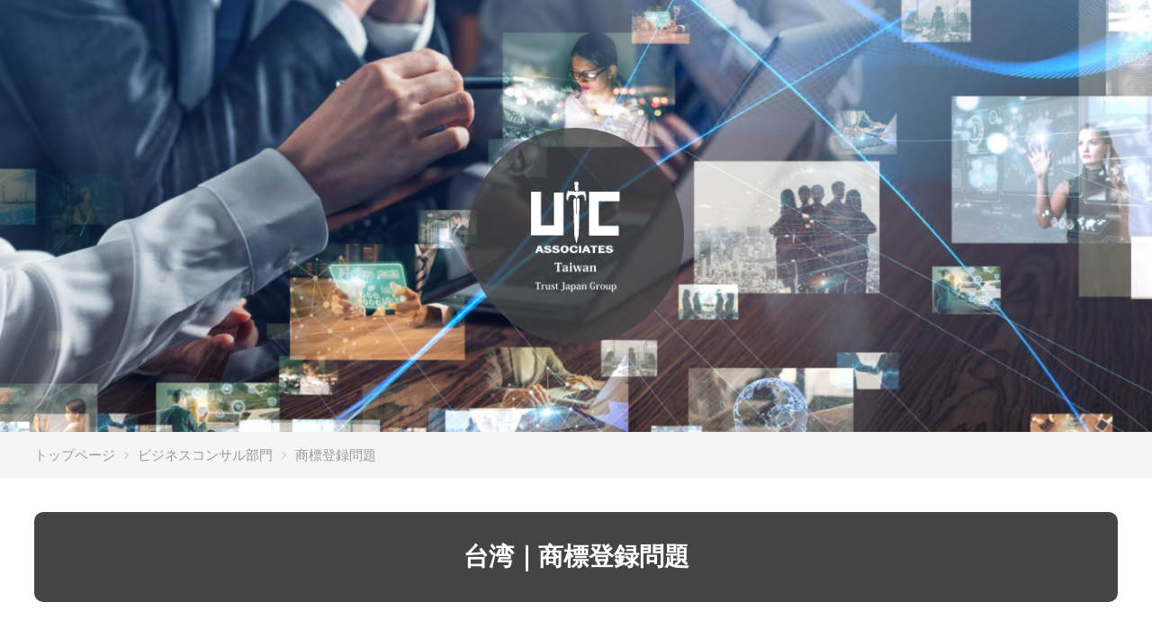

--- FILE ---
content_type: text/html; charset=UTF-8
request_url: https://business.research-com.com/taiwan01/348/
body_size: 4593
content:
<!DOCTYPE html>
<html lang="ja">
<head>
<meta charset="UTF-8">
<title>ビジネスコンサル部門｜商標登録問題｜台湾UIC</title>
<meta name="description" content="台湾のビジネスコンサルティング『商標登録問題』は台湾UICへ　弊社は台湾でのビジネスコンサルティングを得意とする現地会社です。
">
<meta name="viewport" content="width=device-width,initial-scale=1.0,minimum-scale=1.0">
<meta name="format-detection" content="telephone=no,address=no,email=no">
<!--[if IE]><meta http-equiv="X-UA-Compatible" content="IE=edge"><![endif]-->

<link rel='dns-prefetch' href='//ajax.googleapis.com' />
<link rel='dns-prefetch' href='//code.jquery.com' />
<link rel='dns-prefetch' href='//fonts.googleapis.com' />
<link rel='dns-prefetch' href='//s.w.org' />
<link rel='stylesheet' id='reset-style-css'  href='https://business.research-com.com/trust/wp-content/themes/coustom01/style.css?ver=5.6.16' type='text/css' media='all' />
<link rel='stylesheet' id='basic-style-css'  href='https://business.research-com.com/trust/wp-content/themes/coustom01/css/style-base.css?ver=5.6.16' type='text/css' media='all' />
<link rel='stylesheet' id='common-style-css'  href='https://business.research-com.com/trust/wp-content/themes/coustom01/css/style-common.css?ver=5.6.16' type='text/css' media='all' />
<link rel='stylesheet' id='visual-under-style-css'  href='https://business.research-com.com/trust/wp-content/themes/coustom01/css/style-visual-under.css?ver=5.6.16' type='text/css' media='all' />
<link rel='stylesheet' id='content-style-css'  href='https://business.research-com.com/trust/wp-content/themes/coustom01/css/style-content.css?ver=5.6.16' type='text/css' media='all' />
<link rel='stylesheet' id='carousel-style-css'  href='https://business.research-com.com/trust/wp-content/themes/coustom01/css/style-carousel.css?ver=5.6.16' type='text/css' media='all' />
<link rel='stylesheet' id='banner-style-css'  href='https://business.research-com.com/trust/wp-content/themes/coustom01/css/style-banner.css?ver=5.6.16' type='text/css' media='all' />
<link rel='stylesheet' id='txtlinkbnr-style-css'  href='https://business.research-com.com/trust/wp-content/themes/coustom01/css/style-txtlinkbnr.css?ver=5.6.16' type='text/css' media='all' />
<link rel='stylesheet' id='under-style-css'  href='https://business.research-com.com/trust/wp-content/themes/coustom01/css/style-under.css?ver=5.6.16' type='text/css' media='all' />
<link rel='stylesheet' id='font-awesome-css'  href='https://business.research-com.com/trust/wp-content/themes/coustom01/fonts/font-awesome-4.7.0/css/font-awesome.min.css?ver=4.7.0' type='text/css' media='all' />
<link rel='stylesheet' id='lato-css'  href='https://fonts.googleapis.com/css?family=Lato&#038;display=swap&#038;ver=5.6.16' type='text/css' media='all' />
<link rel='stylesheet' id='drawer-base-css'  href='https://business.research-com.com/trust/wp-content/themes/coustom01/js/drawer-custom/drawer.css?ver=3.2.0' type='text/css' media='all' />
<link rel='stylesheet' id='drawer-menu-css'  href='https://business.research-com.com/trust/wp-content/themes/coustom01/js/drawer-custom/drawer-menu.css?ver=3.2.0' type='text/css' media='all' />
<link rel='stylesheet' id='slick-base-css'  href='https://business.research-com.com/trust/wp-content/themes/coustom01/js/slick-1.8.1/slick.css?ver=1.8.1' type='text/css' media='all' />
<link rel='stylesheet' id='slick-theme-css'  href='https://business.research-com.com/trust/wp-content/themes/coustom01/js/slick-1.8.1/slick-theme.css?ver=1.8.1' type='text/css' media='all' />
<link rel='stylesheet' id='vegas-style-css'  href='https://business.research-com.com/trust/wp-content/themes/coustom01/js/vegas/vegas.min.css?ver=2.4.4' type='text/css' media='all' />
<script type='text/javascript' src='https://ajax.googleapis.com/ajax/libs/jquery/2.2.4/jquery.min.js?ver=2.2.4' id='jquery-js'></script>
<script type='text/javascript' src='https://code.jquery.com/jquery-migrate-1.4.1.min.js?ver=1.4.0' id='migrate-js'></script>
<link rel="EditURI" type="application/rsd+xml" title="RSD" href="https://business.research-com.com/trust/xmlrpc.php?rsd" />
<link rel="wlwmanifest" type="application/wlwmanifest+xml" href="https://business.research-com.com/trust/wp-includes/wlwmanifest.xml" /> 
<meta name="generator" content="WordPress 5.6.16" />
<link rel="canonical" href="https://business.research-com.com/taiwan01/348/" />
<link rel='shortlink' href='https://business.research-com.com/?p=348' />
<link rel="icon" href="https://business.research-com.com/trust/wp-content/uploads/2021/03/cropped-66c19942ab4ba346fdb64ccc04cde373-32x32.png" sizes="32x32" />
<link rel="icon" href="https://business.research-com.com/trust/wp-content/uploads/2021/03/cropped-66c19942ab4ba346fdb64ccc04cde373-192x192.png" sizes="192x192" />
<link rel="apple-touch-icon" href="https://business.research-com.com/trust/wp-content/uploads/2021/03/cropped-66c19942ab4ba346fdb64ccc04cde373-180x180.png" />
<meta name="msapplication-TileImage" content="https://business.research-com.com/trust/wp-content/uploads/2021/03/cropped-66c19942ab4ba346fdb64ccc04cde373-270x270.png" />
<style>
.backfix { background: #444444; }
.rgba-backfix, #circle.rgba-backfix { background: rgba(68, 68, 68, .8); }
</style>
</head>

<body class="drawer drawer--right">

<!-- ///////////////////// start wrapper -->
<div id="wrapper">

	<!-- ///////////////////// start header -->
	<header>
		<div id="mobilemenu" class="rgba-backfix">
			<ul class="mobile">
				<li><a href="tel:0120280050"><i class="fa fa-phone-square" aria-hidden="true"></i></a></li>				<li><a href="tel:+81482843101"><i class="fa fa-plus-square" aria-hidden="true"></i></a></li>				<li><a href="https://business.research-com.com/contact/"><i class="fa fa-envelope-square" aria-hidden="true"></i></a></li>
			</ul>
		</div>

		<!-- ///////////////////// start globalnav -->
		<nav id="globalnav" class="rgba-backfix">
			<div class="inside">
				<div><a href="https://business.research-com.com"><img src="https://business.research-com.com/trust/wp-content/themes/coustom01/images/logo-markw.png" alt="logo"></a></div>
			<ul class="pc">
				<li><a href="https://business.research-com.com/">トップページ</a></li>
				<li><a href="https://business.research-com.com/taiwan01/">ビジネスコンサル部門</a></li>
				<li><a href="https://business.research-com.com/taiwan02/">事業トラブル部門</a></li>
				<li><a href="https://business.research-com.com/taiwan03/">調査部門</a></li>
				<li><a href="https://business.research-com.com/taiwan04/">その他の業務部門</a></li>
				<li><a href="https://business.research-com.com/taiwan05/">特殊部門</a></li>
				<li><a href="https://business.research-com.com/taiwan06/">インフォメーション</a></li>
				<li><a href="https://business.research-com.com/contact/">問い合わせフォーム</a></li>
			</ul>
			</div>
		</nav>
		<!-- ///////////////////// end globalnav -->

	</header>
	<!-- ///////////////////// end header -->

	<!-- ///////////////////// start visual -->
	<div id="visual-under" >
		<div id="circle" class="rgba-backfix"></div>
		<a id="logo" href="https://business.research-com.com"></a>
	</div>
	<!-- ///////////////////// end visual -->


	<!-- ///////////////////// start breadcrumb -->
	<div id="breadcrumbs" class="fader">
		<div class="inner">
<ul class="bread_crumb">
	<li class="level-1 top"><a href="https://business.research-com.com/">トップページ</a></li>
	<li class="level-2 sub"><a href="https://business.research-com.com/taiwan01/">ビジネスコンサル部門</a></li>
	<li class="level-3 sub tail current">商標登録問題</li>
</ul>
		</div>
	</div>
	<!-- ///////////////////// end breadcrumb -->

	<h1 class="backfix">台湾｜商標登録問題</h1>




	<!-- ///////////////////// start mian -->
	<main>



<!-- ///////////////////// start article -->
<article class="fader">
	<div class="inner">
		<h2>商標登録</h2>
		<div class="">
			<div class="txtwrap">
					<p>初めての台湾での商標登録で何から始めればいいのかわからないという方は、ご相談下さい。<br />
<br />
これまでも、台湾で、企業様や個人事業主様を対象とした、商標登録サポートを行ってきました。弊社は台湾の弁護士とも提携しており、スムーズに登録査定まで進めることができます。<br />
<br />
また、商標調査と登録を同時にお願いしたい、商標登録を含めたブランド管理についても相談したいといったご相談にも対応しております。<br />
<br />
台湾での商標登録は、お気軽にご相談下さい。</p>
			</div>
		</div>
	</div>
</article>
<!-- ///////////////////// end article -->
<!-- ///////////////////// start article -->
<article class="fader">
	<div class="inner">
		<h2>台湾での商標登録を全面サポート</h2>
		<div class="">
			<div class="txtwrap">
					<p>台湾でのマーケティングにおいて、商品・サービスを識別するブランドが重要ということはいうまでもありません。<br />
<br />
そして、このブランドを育て守るのに最も強力な手段となるのが商標権となります。<br />
<br />
しかし、はっきりいって商標権の取得は難しく、取得をするには高度な専門的知識と経験が要求されることもあります。<br />
<br />
しかし、弊社は台湾での知的財産関連業務に長年携わる弁護士とも提携しており大企業から個人企業の特許、知的財産権の取得に関して豊富な経験を持っております。</p>
			</div>
		</div>
	</div>
</article>
<!-- ///////////////////// end article -->



</main>
<!-- ///////////////////// end main -->



	<!-- ///////////////////// start footer -->
	<footer>


<!-- ///////////////////// start footmap -->
<div id="footmap">
	<div>
		<dl>
			<dt><a href="https://business.research-com.com/taiwan01/">ビジネスコンサル部門</a></dt>
			<dd>
				<ul>
					<li><a href="https://business.research-com.com/taiwan01/135/">企業コンサル全般</a></li>
					<li><a href="https://business.research-com.com/taiwan01/136/">起業・進出支援</a></li>
					<li><a href="https://business.research-com.com/taiwan01/329/">撤退・休業・縮小サポート</a></li>
					<li><a href="https://business.research-com.com/taiwan01/330/">人材問題関連</a></li>
					<li><a href="https://business.research-com.com/taiwan01/348/">商標登録問題</a></li>
					<li><a href="https://business.research-com.com/taiwan01/349/">各種契約書作成サポート</a></li>
				</ul>
			</dd>
		</dl>
	</div>
	<div>
		<dl>
			<dt><a href="https://business.research-com.com/taiwan02/">事業トラブル部門</a></dt>
			<dd>
				<ul>
					<li><a href="https://business.research-com.com/taiwan02/247/">社員の横領</a></li>
					<li><a href="https://business.research-com.com/taiwan02/248/">企業間のトラブル</a></li>
				</ul>
			</dd>
		</dl>
	</div>
	<div>
		<dl>
			<dt><a href="https://business.research-com.com/taiwan03/">調査部門</a></dt>
			<dd>
				<ul>
					<li><a href="https://business.research-com.com/taiwan03/255/">企業信用調査</a></li>
					<li><a href="https://business.research-com.com/taiwan03/257/">情報調査全般</a></li>
					<li><a href="https://business.research-com.com/taiwan03/256/">個人調査全般</a></li>
					<li><a href="https://business.research-com.com/taiwan03/258/">仕入れ先調査</a></li>
				</ul>
			</dd>
		</dl>
	</div>
	<div>
		<dl>
			<dt><a href="https://business.research-com.com/taiwan04/">その他の業務部門</a></dt>
			<dd>
				<ul>
					<li><a href="https://business.research-com.com/taiwan04/%e6%b3%95%e5%be%8b%e9%a1%a7%e5%95%8f/">債権回収</a></li>
					<li><a href="https://business.research-com.com/taiwan04/%e5%82%b5%e6%a8%a9%e5%95%8f%e9%a1%8c/">投資詐欺</a></li>
					<li><a href="https://business.research-com.com/taiwan04/%e5%8a%b4%e5%8b%99%e9%96%a2%e9%80%a3/">身辺警護</a></li>
					<li><a href="https://business.research-com.com/taiwan04/%e7%a8%8e%e5%8b%99%e9%96%a2%e9%80%a3/">金銭トラブルの解決</a></li>
				</ul>
			</dd>
		</dl>
	</div>
	<div>
		<dl>
			<dt><a href="https://business.research-com.com/taiwan05/">特殊部門</a></dt>
			<dd>
				<ul>
					<li><a href="https://business.research-com.com/taiwan05/%e7%a4%ba%e8%ab%87%e4%ba%a4%e6%b8%89/">各コネクション紹介</a></li>
					<li><a href="https://business.research-com.com/taiwan05/%e9%9f%93%e5%9b%bd%e3%83%93%e3%82%b6%e9%96%a2%e9%80%a3/">業界団体紹介</a></li>
					<li><a href="https://business.research-com.com/taiwan05/%e5%86%85%e5%ae%b9%e8%a8%bc%e6%98%8e%e3%81%ae%e9%80%81%e4%bb%98/">会計事務所紹介</a></li>
					<li><a href="https://business.research-com.com/taiwan05/%e9%9f%93%e5%9b%bd%e8%aa%bf%e6%9f%bb%e3%82%b5%e3%83%bc%e3%83%93%e3%82%b9/">弁護士無料紹介</a></li>
				</ul>
			</dd>
		</dl>
	</div>
	<div>
		<dl>
			<dt><a href="https://business.research-com.com/taiwan06/">インフォメーション</a></dt>
			<dd>
				<ul>
					<li><a href="https://business.research-com.com/taiwan06/355/">台湾弁護士ネットワーク</a></li>
					<li><a href="https://business.research-com.com/taiwan06/274/">日本語サポート</a></li>
					<li><a href="https://business.research-com.com/taiwan06/353/">法律事務所と共同業務</a></li>
					<li><a href="https://business.research-com.com/taiwan06/273/">WEB・リモート会議</a></li>
					<li><a href="https://business.research-com.com/taiwan06/351/">会社案内</a></li>
				</ul>
			</dd>
		</dl>
	</div>
<div>
		<dl>
			<dt>Content</dt>
			<dd>
				<ul>
		<li><a href="https://business.research-com.com/privacy/">プライバシーポリシー</a></li>
		<li><a href="https://business.research-com.com/sitemaps/">サイトマップ</a></li>
		<li><a href="https://business.research-com.com/contact/">問い合わせフォーム</a></li>
				</ul>
			</dd>
		</dl>
	</div>
	<div>
		<dl>
			<dt><a href="https://business.research-com.com/related/">外部サイト</a></dt>
			<dd>
				<ul>
					<li><a href="https://global.research-com.com/">UIC official site</a></li>
					<li><a href="https://uic.research-com.com/">UIC  World Site</a></li>
					<li><a href="https://bengo.research-com.com/">Taiwan Lawyers Service Center</a></li>
					<li><a href="https://korealawyer.research-com.com/">Korea Lawyers Service Center（Chinese site）</a></li>
					<li><a href="https://japanlawyer.research-com.com/">Japan Lawyers Service  Center（Chinese site）</a></li>
					<li><a href="https://www.trustjapan.org/">Trust Japan Taiwan</a></li>
					<li><a href="https://tw.trust-japan.org/">Trust Japan  Research</a></li>
					<li><a href="https://tw.tantei-com.com/">Taiwan Tantei Com</a></li>
					<li><a href="https://research-com.com/">Choice Research &#038; Consulting（KOR）</a></li>
					<li><a href="https://korealaw.trustjpg.com/">choice　law firm（KOR）</a></li>
				</ul>
			</dd>
		</dl>
	</div>
</div >
<!-- ///////////////////// end footmap -->

<div class="reservation">
	<div>
		<ul>
			<li class="main_tel"><img src="https://business.research-com.com/trust/wp-content/themes/coustom01/images/freedial.svg" alt="free dial"><span class="telnum">0120-280-050</span></li>
<li class="sub_tel">海外～ <span class="telnum">+8148-284-3101</span></li>
		</ul>
		<a class="reservationBox backfix" href="https://business.research-com.com/contact/">Contact<span><i class="fa fa-envelope" aria-hidden="true"></i>メールでのお問い合わせ</span></a>
<p><span class="marks"><img src="https://business.research-com.com/trust/wp-content/themes/coustom01/images/sns-marks-line.jpg" alt="line"><img src="https://business.research-com.com/trust/wp-content/themes/coustom01/images/sns-marks-kakao.jpg" alt="kakao"><img src="https://business.research-com.com/trust/wp-content/themes/coustom01/images/sns-marks-skype.jpg" alt="skype"><img src="https://business.research-com.com/trust/wp-content/themes/coustom01/images/sns-marks-wechat.jpg" alt="wechat"></span><span>SNS　ID：</span><span class="telnum">tanteisoudan</span></p>
	</div>
</div>

<aside class="backfix">
	<p>COPYRIGHT © Trust Japan Group. ALL RIGHTS RESERVED.</p>
</aside>

	</footer>
	<!-- ///////////////////// end footer -->

</div>
<!-- ///////////////////// end wrapper -->

<!-- ///////////////////// start drawer menu -->
<div id="drawer-menu" role="banner">
	<button type="button" class="drawer-toggle drawer-hamburger"><span class="sr-only">toggle navigation</span><span class="drawer-hamburger-icon"></span></button>

		<nav class="drawer-nav">
			<ul>
				<li><a href="https://business.research-com.com/">トップページ</a></li>
				<li><a href="https://business.research-com.com/taiwan01/">ビジネスコンサル部門</a></li>
				<li><a href="https://business.research-com.com/taiwan02/">事業トラブル部門</a></li>
				<li><a href="https://business.research-com.com/taiwan03/">調査部門</a></li>
				<li><a href="https://business.research-com.com/taiwan04/">その他の業務部門</a></li>
				<li><a href="https://business.research-com.com/taiwan05/">特殊部門</a></li>
				<li><a href="https://business.research-com.com/taiwan06/">インフォメーション</a></li>
				<li><a href="https://business.research-com.com/contact/">問い合わせフォーム</a></li>
			</ul>
		</nav>

</div>
<!-- ///////////////////// end drawer menu -->
<script type='text/javascript' src='https://business.research-com.com/trust/wp-content/themes/coustom01/js/drawer-custom/iscroll.js?ver=5.1.3' id='iscroll-js'></script>
<script type='text/javascript' src='https://business.research-com.com/trust/wp-content/themes/coustom01/js/drawer-custom/drawer.js?ver=3.2.0' id='drawer-js'></script>
<script type='text/javascript' src='https://business.research-com.com/trust/wp-content/themes/coustom01/js/slick-1.8.1/slick.min.js?ver=1.8.1' id='slick-js'></script>
<script type='text/javascript' src='https://business.research-com.com/trust/wp-content/themes/coustom01/js/vegas/vegas.min.js?ver=5.6.16' id='vegas-js'></script>
<script type='text/javascript' src='https://business.research-com.com/trust/wp-content/themes/coustom01/js/script-jquery.js?ver=5.6.16' id='script-jquery-js'></script>

<script>
(function($) {
	$(function(){
		$("#visual-under").vegas({
			delay: 7000,
			timer: false,
			slides: [
				{ src: "https://business.research-com.com/trust/wp-content/uploads/2020/08/AdobeStock_237143321-1920x1105.jpeg" }
			],
			transition: [ "blur2", "swirlRight2" ],
			animation: "random"
		});
	});
})(jQuery);
</script>
</body>
</html>

--- FILE ---
content_type: text/css
request_url: https://business.research-com.com/trust/wp-content/themes/coustom01/style.css?ver=5.6.16
body_size: 1412
content:
@charset "utf-8";
/*
Theme Name: coustom01
Theme URI: trust japan
Author:
Author URI:
Description: 2020.1
*/

html, body, div, span, object, iframe, h1, h2, h3, h4, h5, h6, p, blockquote, pre, abbr, address, cite, code, del, dfn, em, img, ins, kbd, q, samp, small, strong, sub, sup, var, b, i, dl, dt, dd, ol, ul, li, fieldset, form, label, legend, table, caption, tbody, tfoot, thead, tr, th, td, article, aside, canvas, details, figcaption, figure,  footer, header, hgroup, menu, nav, section, summary, time, mark, audio, video {
    margin: 0;
    padding: 0;
    border: 0;
    outline: 0;
	font: inherit;
    font-size: 100%;
	font-weight: normal;
    vertical-align: baseline;
    background: transparent;
	-webkit-box-sizing: border-box;
	box-sizing: border-box;
}
main, article, aside, details, figcaption, figure, footer, header, hgroup, menu, nav, section {
	display: block;
	-webkit-box-sizing: border-box;
	box-sizing: border-box;
}

ol,ul { list-style:none; }
blockquote, q { quotes:none; }
blockquote:before, blockquote:after,
q:before, q:after {
    content:'';
    content:none;
}

table {
    border-collapse:collapse;
    border-spacing:0;
}

img {
	width: auto;
	max-width: 100%;
	height: auto;
	vertical-align: top;
	-webkit-backface-visibility: hidden;
	-ms-interpolation-mode: bicubic;
	image-rendering: -moz-crisp-edges; /* Firefox */
	image-rendering: -o-crisp-edges; /* Opera */
	image-rendering: -webkit-optimize-contrast; /* Webkit (非標準の名前) */
	image-rendering: crisp-edges;
}

main img {
	width: auto;
	max-width: 100%;
	height: auto;
	vertical-align: top;
}

a {
    margin: 0;
    padding: 0;
    font-size: 100%;
    vertical-align: baseline;
    background: transparent;
	text-decoration: none;
	color: inherit;
	-webkit-touch-callout: none; /* iOS長押しポップアップを阻止 */
}

del { text-decoration: line-through; }

/* change if need */

html {
	font-size: 62.5%;
	/* font-family: -apple-system, BlinkMacSystemFont, "Helvetica Neue", "Segoe UI","Noto Sans Japanese","ヒラギノ角ゴ ProN W3", Meiryo, sans-serif; */
	/* font-family: "游ゴシック", "Yu Gothic", "YuGothic", Arial, Helvetica, "ヒラギノ角ゴ ProN W3", "Hiragino Kaku Gothic ProN", "メイリオ", Roboto, "Droid Sans", Meiryo, "ＭＳ Ｐゴシック","MS PGothic", sans-serif; */
	font-family:-apple-system,BlinkMacSystemFont,"Helvetica Neue","游ゴシック Medium",YuGothic,YuGothicM,"Hiragino Kaku Gothic ProN",メイリオ,Meiryo,sans-serif;
	/* font-weight: 500; */
}
body {
	font-size: 10px;
	font-size: 1.0rem;
	line-height: 1;
	-webkit-text-size-adjust: 100%;
}

ins {
    background-color: #ff9;
    color: inherit;
    text-decoration: none;
}

mark {
    background-color: #ff9;
    color: inherit; 
    font-style: italic;
    font-weight: bold;
}

abbr[title], dfn[title] {
    border-bottom: 1px dotted;
    cursor:help;
}

input[type="text"], input[type="password"], input[type="submit"], button, textarea, select {
	vertical-align: middle;
	-webkit-appearance: none;
	-moz-appearance: none;
	appearance: none;
}

/* IE text, password */
input::-ms-reveal,
input::-ms-clear {
	visibility: hidden;
}




--- FILE ---
content_type: text/css
request_url: https://business.research-com.com/trust/wp-content/themes/coustom01/css/style-base.css?ver=5.6.16
body_size: 1863
content:
@charset "utf-8";
/*
 * base css 
 * pc width 1000px fixed
 */

@media (max-width: 599px) {
} /* end -599 */

@media (min-width: 600px) and (max-width:959px) {
} /* end 600-959 */

@media (min-width: 960px) {
} /* 960- */

/* ---------------------------------------- common */

.backfix { 
	color: #fff;
	background: #000; 
}
.rgba-backfix {
	background: rgba( 0, 0, 0, .8 );
	color: #fff;
}

#wrapper { overflow-x: hidden; }

h1 {
    color: #fff;
    font-family: Georgia,游明朝,"Yu Mincho",YuMincho,"Hiragino Mincho ProN",HGS明朝E,メイリオ,Meiryo,serif;
    font-weight: bold;
    line-height: 1.6;
    text-align: center;
    padding: 1em;
    -webkit-border-radius: 10px;
    border-radius: 10px;
}

h2, h3, h4, h5 {
    font-weight: 700;
    font-weight: bold;
    line-height: 1.6;
    margin: 0 0 1.5em;
}

@media (max-width: 599px) {

	main {
		font-size: 1.3rem;
		line-height: 2;
		padding: 6em 0 3em;
	}
	.inner {
		padding: 0 16px;
	}
	section, article { margin: 0 0 4em; }

	h1 { 
		font-size: 1.8rem; 
		margin: 32px 16px 0;
	}

	h2 { font-size: 2.0rem; }
	h3 { font-size: 1.8rem; }
	h4 { font-size: 1.6rem; }
	h5 { font-size: 1.4rem; }

} /* end -599 */

@media (min-width: 600px) and (max-width:959px) {

	main {
		font-size: 1.4rem;
		line-height: 2;
		padding: 6em 0 3em;
	}
	.inner {
		padding: 0 24px;
	}
	section, article { margin: 0 0 5em; }

	h1 { 
		font-size: 2.4rem; 
		margin: 36px 24px 0;
	}

	h2 { font-size: 2.2rem; }
	h3 { font-size: 2.0rem; }
	h4 { font-size: 1.8rem; }
	h5 { font-size: 1.6rem; }

} /* end 600-959 */

@media (min-width: 960px) {

	main {
		font-size: 1.5rem;
		line-height: 2;
		padding: 6em 0 3em;
	}
	.inner {
		padding: 0 38px;
	}
	section, article { margin: 0 0 6em; }

	h1 { 
		font-size: 2.8rem; 
		margin: 38px 38px 0;
	}

	h2 { font-size: 2.4rem; }
	h3 { font-size: 2.2rem; }
	h4 { font-size: 2.0rem; }
	h5 { font-size: 1.8rem; }

} /* 960- */

/* ---------------------------------------- header */

@media (max-width: 768px) {

	#mobilemenu { 
		position: fixed;
		top: 0;
		left: 0;
		z-index: 99;
		transition: .3s;
		width: 100%;
		padding: 10px 16px; 
	}

	#mobilemenu ul {
		display: table;
		table-layout: fixed;
	}
	#mobilemenu ul li {
		display: table-cell;
		vertical-align: middle;
		padding: 0 12px 0 0;
	}
	#mobilemenu ul li a {
		display: inline-block;
		color: #fff;
		font-size: 3.8rem;
	}

	#globalnav { display: none !important; }

} /* end -959px */

@media (min-width: 769px) {

	#mobilemenu { display: none !important; }

	#globalnav {
		position: fixed;
		top: 0;
		left: 0;
		z-index: 500;
		transition: .3s;
		transform: translateY(-100%);
		width: 100%;
		padding: 12px;
	}
	#globalnav.active {
		transform: translateY(0);
	}
	
	#globalnav .inside {
		display: table;
		table-layout: fixed;
		width: 100%;
	}
	#globalnav .inside > * {
		display: table-cell;
		vertical-align: middle;
	}
	#globalnav .inside > div { width: 10%; }
	#globalnav .inside > ul { padding: 0 0 0 12px; }
	#globalnav .inside > ul li { 
		display: inline-block; 
		margin: 10px;
	}
	#globalnav .inside > ul li a { 
		display: block; 
		font-size: 1.3rem;
		padding: 4px;
	}

	#drawer-menu { display: none !important; }

} /* 960- */

/* ---------------------------------------- footer */

footer { }

/* ----------------------------- footerhead */

@media (max-width: 768px) {

	#footerhead { display: none; }

} /* end -599 */

@media (min-width: 769px) {

	#footerhead {
		padding: 2em;
	}
	#footerhead ul {
		display: -webkit-box;
		display: -webkit-flexbox;
		display: -ms-flexbox;
		display: -webkit-flex;
		display: flex;
		-webkit-flex-wrap: wrap;
		-ms-flex-wrap: wrap;
		flex-wrap: wrap;
		-webkit-box-pack: center;
		-ms-flex-pack: center;
		-webkit-justify-content: center;
		justify-content: center;
	}
	#footerhead li { margin: .5em; }
	#footerhead li a {
		display: block;
		color: #333;
		background: #fff;
		border: 1px #eee solid;
		line-height: 1;
		padding: 0.5em 1em;
		-webkit-border-radius: 4px;
		border-radius: 4px;
	}
	#footerhead li a:hover {
		color: #fff;
		background: #777;
	}

} /* 960- */

@media (min-width: 769px) and (max-width:959px) {

	#footerhead li a { font-size: 1.4rem; }

} /* end 600-959 */

@media (min-width: 960px) {

	#footerhead li a { font-size: 1.5rem; }

} /* 960- */


/* ----------------------------- footmap */

@media (max-width: 768px) {

	#footmap { display: none; }

}
@media (min-width: 769px) {

	#footmap { 
		background: #f5f5f5;
		padding: 4em; 
	}
	#footmap > div:first-child { border-top : 1px #ccc dotted; }
	#footmap > div + div { margin: 1.5em 0 0; }
	#footmap dl {
		display: table;
		table-layout: fixed;
		width: 100%;
		border-bottom : 1px #ccc dotted;
		padding: 1em 0;
	}
	#footmap dt, #footmap dd {
		display: table-cell;
		vertical-align: top;
	}
	#footmap dt {
		width: 10em;
		font-weight: bold;
	}
	#footmap dd { 
		width: 70%;
		margin: .5em .75em; 
	}
	#footmap dd li {
		display: inline-block;
		margin: .5em;
	}
	#footmap dd a {
		display: block;
		line-height: 1;
	}

}

@media (min-width: 769px) and (max-width:959px) {

	#footmap dl { font-size: 1.3rem; }
	#footmap dt { font-size: 1.5rem; }

} /* end 600-959 */

@media (min-width: 960px) {

	#footmap dl { font-size: 1.4rem; }
	#footmap dt { font-size: 1.6rem; }

} /* 960- */


/* ----------------------------- reservation */

footer .reservation {
	text-align: center; 
	font-family:'Hiragino Kaku Gothic ProN', Meiryo, 'MS PGothic', sans-serif;
}

footer .reservation .telnum {
	line-height: 1;
}
footer a.reservationBox span {
	font-size: 1.4rem;
	margin: 0 0 0 20px;
}
footer a.reservationBox {
	display: inline-block;
	-webkit-border-radius: 6px;
	-moz-border-radius: 6px;
	border-radius: 6px;
	line-height: 1;
}
footer a.reservationBox:hover {
	background: #fff;
	border: 1px #ccc solid;
	color: #333;
}

footer .reservation ul li img {
	width: 3.2rem;
	height: auto;
	margin: 0 4px 0 0;
	vertical-align: baseline;
}

footer .reservation p > img {
	width: 160px;
	height: auto;
	vertical-align: middle;
	margin: 0 0 10px;
}

footer .reservation p .marks img {
	width: 40px;
	height: auto;
	vertical-align: middle;
	margin: 0 2px 10px;
}

@media (max-width: 768px) {

	footer .reservation { 
		background: #f5f5f5;
		padding: 3em 0 2.5em; 
	}	
	footer .reservation ul { margin: 0 0 16px; }
	footer .reservation ul li:last-child { margin: 4px 0 0; }
	footer .reservation ul li .telnum {
		font-size: 1.8rem;
	}
	footer .reservation ul li img + .telnum {
		font-size: 3.2rem;
	}

	footer a.reservationBox { 
		font-size: 1.6rem; 
		padding: 16px;
	}
	
	footer a.reservationBox span {
		font-size: 1.2rem;
		margin: 0 0 0 20px;
	}
	footer .reservation p {
		font-size: 1.4rem;
		vertical-align: middle;
		margin: 24px 0 0;
	}

	footer .reservation p .marks { display: block; }
	
	footer .reservation p span {
		white-space: nowrap;
	}
	footer .reservation p span + span.telnum {
		margin: 0 0 0 12px;
	}


} /* 768px- */


@media (min-width: 769px) {

	footer .reservation { padding: 3.5em 0 3em; }	
	footer .reservation ul { margin: 0 0 24px; }
	footer .reservation ul li { font-size: 1.6rem; }
	footer .reservation ul li:last-child { margin: 8px 0 0; }
	
	footer .reservation ul li .telnum {
		font-size: 2.4rem;
	}
	footer .reservation ul li.main_tel .telnum {
		font-size: 4.4rem;
	}
	
	footer a.reservationBox { 
		font-size: 2.0rem; 
		padding: 20px 40px;
	}
	
	footer .reservation p {
		font-size: 1.8rem;
		vertical-align: middle;
		margin: 24px 0 0;
	}

	footer .reservation p span {
		margin: 0 0 0 12px;
	}


} /* 769px- */


footer aside {
	line-height: 2;
	text-align: center;
	padding: 1.5em 1em;
}

@media (max-width: 599px) {

	footer aside { font-size: 1.1rem; }

} /* end -599 */

@media (min-width: 600px) and (max-width:959px) {

	footer aside { font-size: 1.2rem; }

} /* end 600-959 */

@media (min-width: 960px) {

	footer aside { font-size: 1.3rem; }

} /* 960- */

--- FILE ---
content_type: text/css
request_url: https://business.research-com.com/trust/wp-content/themes/coustom01/css/style-common.css?ver=5.6.16
body_size: 848
content:
@charset "utf-8";
/*
 * commons css 
 * pc width 1000px fixed
 */

@media (max-width: 599px) {
} /* end -599 */

@media (min-width: 600px) and (max-width:959px) {
} /* end 600-959 */

@media (min-width: 960px) {
} /* 960- */

/* ---------------------------------------- common */

body { color: #333; }

hr {
    display: block;
    height: 1px;
    border: 0;   
    border-top: 1px solid #ccc;
    margin: 1em 0;
    padding: 0;
}

ul.disc {
	list-style: outside disc;
	text-align: left;
	margin: 0 0 0 1.5em;
}

p + p {
	margin: 1em 0 0;
}

/* ---------------------------------------- common flex selectors */

@media (max-width: 599px) {

	.flexs {
		/* no setting */
	}

} /* end -599 */

@media (min-width: 600px) {

	.flexs {
		display: -webkit-box;
		display: -webkit-flexbox;
		display: -ms-flexbox;
		display: -webkit-flex;
		display: flex;
	}

	.flexs.wrap {
		-webkit-flex-wrap: wrap;
		-ms-flex-wrap: wrap;
		flex-wrap: wrap;
	}
	
	.flexs.nowrap {
		-webkit-flex-wrap: nowrap;
		-ms-flex-wrap: nowrap;
		flex-wrap: nowrap;
	}
	
	.flexs.justify {
		-webkit-box-pack: justify;
		-ms-flex-pack: justify;
		-webkit-justify-content: space-between;
		justify-content: space-between;
	}
	
	.flexs.justify-center {
		-webkit-box-pack: center;
		-ms-flex-pack: center;
		-webkit-justify-content: center;
		justify-content: center;
	}
	
	.flexs.align-center {
		-webkit-align-items: center;
		-ms-align-items: center;
		align-items: center;
	}
	
	.flexs.row {
		-webkit-flex-direction: row;
		-ms-flex-direction: row;
		flex-direction:row;
	}
	
	.flexs.row-reverse {
		-webkit-flex-direction: row-reverse;
		-ms-flex-direction: row-reverse;
		flex-direction:row-reverse;
	}
	
	.flexs.column {
		-webkit-flex-direction: column;
		-ms-flex-direction: column;
		flex-direction: column;
	}
	
	.flexs.column-reverse {
		-webkit-flex-direction: column-reverse;
		-ms-flex-direction: column-reverse;
		flex-direction: column-reverse;
	}

} /* over 600 */


/* ---------------------------------------- breadcrumbs */

@media (max-width: 599px) {

	#breadcrumbs { display: none; }

} /* end -599 */

@media (min-width: 600px) {

	#breadcrumbs {
		background: #f5f5f5;
		letter-spacing: -0.4em;
	}
	#breadcrumbs li {
		display: inline-block;
		color: #999;
		letter-spacing: normal;
		font-size: 1.5rem;
	}
	#breadcrumbs li.current a {
		color: #333;
	}
	#breadcrumbs li:not(:last-child):after {
		font-family: 'FontAwesome';
		content : '\f105';
		color: #ccc;
		padding-left:10px;
		margin-right:10px;
	}

} /* end 600-959 */

@media (min-width: 600px) and (max-width:959px) {

	#breadcrumbs {
		padding: 18px 0;
	}

}

@media (min-width: 960px) {

	#breadcrumbs {
		padding: 18px 0;
	}

} /* 960- */

/* ---------------------------------------- googlemap */

.googlemap {
	position: relative;
	padding-bottom: 56.25%;
	padding-top: 30px;
	height: 0;
	overflow: hidden;
}
 
.googlemap iframe,
.googlemap object,
.googlemap embed {
	position: absolute;
	top: 0;
	left: 0;
	width: 100%;
	height: 100%;
}





--- FILE ---
content_type: text/css
request_url: https://business.research-com.com/trust/wp-content/themes/coustom01/css/style-visual-under.css?ver=5.6.16
body_size: 281
content:


#visual-under { position: relative; }

#circle {
  -webkit-border-radius: 50%;
  border-radius: 50%;
  position: absolute;
  top: 44px;
  right: 0;
  bottom: 0;
  left: 0;
  margin: auto;
  background: rgba( 0, 0, 0, .8 );

}
#logo {
  position: absolute;
  top: 44px;
  right: 0;
  bottom: 0;
  left: 0;
  margin: auto;
background: transparent url( ../images/logo-markw.png ) no-repeat center center;
  background-size: 60% 60%;
}

@media (max-width: 768px) {

    #visual-under {
        width: 100%;
        height: 50vh;
        min-height: 360px;
    }
    #circle {
        width: 160px;
        height: 160px;
    }
    #logo {
        width: 160px;
        height: 160px;
  background: transparent url( ../images/logo-markw.png ) no-repeat center center;
  background-size: 70% 70%;
    }

} /* end -768px */

@media (min-width: 769px) {

    #visual-under {
        width: 100%;
        height: 50vh;
        min-height: 480px;
    }
    #circle {
        width: 240px;
        height: 240px;
    }
    #logo {
        width: 240px;
        height: 240px;
  background: transparent url( ../images/logo-markw.png ) no-repeat center center;
  background-size: 60% 60%;
    }

} /* 769px- */

--- FILE ---
content_type: text/css
request_url: https://business.research-com.com/trust/wp-content/themes/coustom01/css/style-content.css?ver=5.6.16
body_size: 1000
content:
@charset "utf-8";
/*
 * commons css 
 */

@media (max-width: 599px) {
} /* end -599 */

@media (min-width: 600px) and (max-width:959px) {
} /* end 600-959 */

@media (min-width: 960px) {
} /* 960- */

/* ---------------------------------------- common */

main h2, 
main h3 {
	font-family:'游明朝',YuMincho,'Hiragino Mincho ProN','Hiragino Mincho Pro','ＭＳ 明朝',serif;
	text-align: center;
	line-height: 1.6;
	margin: 0 0 1.75em;
}
main .backimg h2,
main .backimg h3 {
	color: #fff;
}

article h2 {
	border-bottom: 1px #ccc solid;
	padding: 0 0 .5em;
}

/* ---------------------------------------- inside */

@media (max-width: 599px) {

	.inside + .inside { margin: 2em 0 0; }

} /* end -599 */

@media (min-width: 600px) and (max-width:959px) {

	.inside + .inside { margin: 2em 0 0; }

} /* end 600-959 */

@media (min-width: 960px) {

	.inside + .inside { margin: 2em 0 0; }

} /* 960- */


/* ---------------------------------------- .field.flexs */

.field.flexs .imgwrap figure { text-align: center; }
.field.flexs .imgwrap figure + figure {
	margin: 1em 0 0;
}

@media (max-width: 599px) {

	.field.flexs .txtwrap {
		margin: 2em 0 0;
	}

} /* end -599 */

@media (min-width: 600px)  {

	.field.flexs.row .txtwrap,
	.field.flexs.row-reverse .txtwrap {
		width: 60%;
	}
	.field.flexs.row .imgwrap,
	.field.flexs.row-reverse .imgwrap {
		width: 36%;
	}

} /* 960- */

.field.flexs.column .txtwrap,
.field.flexs.column-reverse .imgwrap {
	margin: 2em 0 0;
}

/* ---------------------------------------- linkbutton */

.linkbutton {
	text-align: center;
	margin: 2em 0 0;
}
.linkbutton a {
	display: inline-block;	
	min-width: 40%;
	font-weight: bold;
	line-height: 1;
	padding: 1em 1.5em;
	-webkit-border-radius: 40px;
	border-radius: 40px;
}
main section.backimg .linkbutton a {
	border: 1px #fff solid;
}
.linkbutton a:hover {
	color: #333;
	background: none;
	border: 1px #333 solid;
}

@media (max-width: 599px) {

	.linkbutton a { font-size: 1.4rem; }

} /* end -599 */

@media (min-width: 600px) and (max-width:959px) {

	.linkbutton a { font-size: 1.5rem; }

} /* end 600-959 */

@media (min-width: 960px) {

	.linkbutton a { font-size: 1.6rem; }

} /* 960- */

/* ---------------------------------------- table */

table { width: 100%; }
	
th { background: #f5f5f5; }

@media (max-width: 599px) {

	table { 
		background: #fff;
		border-top: 1px #ccc solid;
		border-right: 1px #ccc solid;
		border-left: 1px #ccc solid;
	}
	th, td { 
		border: 1px #ccc solid;
		font-size: 1.4rem;
		line-height: 1.6;
		vertical-align: middle;
	}
	table.multiple th, table.multiple td { 
		display: block;
		border-top: none;
		border-right: none;
		border-left: none;
		border-bottom: 1px #ccc solid;
		font-size: 1.3rem;
		line-height: 1.6;
		padding: 1em;
	}

} /* end -599 */

@media (min-width: 600px) and (max-width:959px) {

	table { 
		background: #fff;
	}
	th, td { 
		border: 1px #ccc solid;
		font-size: 1.4rem;
		line-height: 1.6;
		vertical-align: middle;
	}
	th { 
		width: 30%;
		padding: 1em 2em;
	}
	td { padding: 1em; }

} /* end 600-959 */

@media (min-width: 960px) {

	table { 
		background: #fff;
		margin: 0 auto;
	}
	th, td { 
		border: 1px #ccc solid;
		font-size: 1.4rem;
		line-height: 1.6;
		vertical-align: middle;
	}
	th { 
		width: 30%;
		padding: 1em 2em;
	}
	td { padding: 1em; }


} /* 960- */


/* ---------------------------------------- #solutions ul.float3-inline */

#solutions h2 { text-align: center; }

@media (max-width: 599px) {

	.float3-inline { 
		text-align: center;
		letter-spacing: -0.4em; 
	}
	.float3-inline li {
		display: inline-block;
		width: 300px;
    	background: #14350a;
    	text-align: center;
		letter-spacing: normal;
		margin: 0 0 30px;
	}
	.float3-inline li a {
		display: block;
	}
	.float3-inline li a h3 {
		color: #fff;
		font-size: 1.4rem;
		line-height: 1.5;
		padding: 12px;
		margin: 0;
	}

} /* end -599 */

@media (min-width: 600px) and (max-width:959px) {

	.float3-inline { 
		text-align: center;
		letter-spacing: -0.4em; 
	}
	.float3-inline li {
		display: inline-block;
		width: 300px;
    	background: #14350a;
    	text-align: center;
		letter-spacing: normal;
		margin: 0 15px 30px;
	}
	.float3-inline li a {
		display: block;
	}
	.float3-inline li a h3 {
		color: #fff;
		font-size: 1.5rem;
		line-height: 1.5;
		padding: 12px;
		margin: 0;
	}

} /* end 600-959 */

@media (min-width: 960px) {

	.float3-inline { letter-spacing: -0.4em; }
	.float3-inline li {
		display: inline-block;
		width: 300px;
    	background: #14350a;
    	text-align: center;
		letter-spacing: normal;
		margin: 0 0 30px;
	}
	.float3-inline li:nth-child(3n+2){
		margin: 0 50px 30px;
	}
	.float3-inline li a {
		display: block;
	}
	.float3-inline li a h3 {
		color: #fff;
		font-size: 1.6rem;
		line-height: 1.5;
		padding: 12px;
		margin: 0;
	}

} /* 960- */


--- FILE ---
content_type: text/css
request_url: https://business.research-com.com/trust/wp-content/themes/coustom01/css/style-carousel.css?ver=5.6.16
body_size: 706
content:
@charset "utf-8";
/*
 * base css 
 * pc width 1000px fixed
 */


@media (max-width: 599px) {
} /* end -599 */

@media (min-width: 600px) and (max-width:959px) {
} /* end 600-959 */

@media (min-width: 960px) {
} /* 960- */

/* ---------------------------------------- common */

.carouselbnr {
	padding: 10px 0;
}
.carouselbnr h3 {
	border: none;
	text-align: center;
	padding: 0;
	margin: 0 0 14px;
}
.carouselbnr .multiple-item a {
	display: block;
	margin: 0 4px;
}
.carouselbnr .multiple-item figure { 
	text-align: center;
	-webkit-border-radius: 10px;
	border-radius: 10px;
}
.carouselbnr .multiple-item figure img { 
	-webkit-border-radius: 10px;
	border-radius: 10px;
}
.carouselbnr .multiple-item p { 
	padding: 6px 0 0; 
	text-align: center;
}


@media (max-width: 599px) {

	.carouselbnr .multiple-item p { font-size: 1.1rem; }

} /* end -599 */

@media (min-width: 600px) and (max-width:959px) {

	.carouselbnr .multiple-item p { font-size: 1.2rem; }

} /* end 600-959 */

@media (min-width: 960px) {

	.carouselbnr .multiple-item p { font-size: 1.3rem; }

} /* 960- */


/* ----------------------------- hover effect */


@media (max-width:768px) {

	figure.effect-rotateY figcaption { display: none; }

} /* end 600-959 */

@media (min-width: 769px) {

	/* rotateY */
	figure.effect-rotateY {
		position: relative;
		overflow: hidden;
		width: 100%;
	}
	figure.effect-rotateY figcaption {
		position: absolute;
		top: 0;
		left: 0;
		z-index: 2;
		/* 左右天地中央 */
		display: -webkit-flex; /* Safari用 */
		display: flex;
		-webkit-justify-content: center; /* Safari用 */
		justify-content: center;
		-webkit-align-items: center; /* Safari用 */
		align-items: center;
		/*  */
		width: 100%;
		height: 100%;
		background: rgba(0,0,0,.7);
		-webkit-transform: rotateY(180deg);
		transform: rotateY(180deg);
		-webkit-transition: .5s;
		transition: .5s;
		opacity: 0;
	}
	figure.effect-rotateY:hover figcaption {
		-webkit-transform: rotateY(0);
		transform: rotateY(0);
		opacity: 1;
	}
	
	/* rotateX */
	figure.effect-rotateX {
		position: relative;
		overflow: hidden;
		width: 100%;
	}
	figure.effect-rotateX figcaption {
		position: absolute;
		top: 0;
		left: 0;
		z-index: 2;
		/* 左右天地中央 */
		display: -webkit-flex; /* Safari用 */
		display: flex;
		-webkit-justify-content: center; /* Safari用 */
		justify-content: center;
		-webkit-align-items: center; /* Safari用 */
		align-items: center;
		/*  */
		width: 100%;
		height: 100%;
		background: rgba(0,0,0,.7);
		-webkit-transform: rotateX(-180deg);
		transform: rotateX(-180deg);
		-webkit-transition: .5s;
		transition: .5s;
		opacity: 0;
	}
	figure.effect-rotateX:hover figcaption {
		-webkit-transform: rotateX(0);
		transform: rotateX(0);
		opacity: 1;
	}
	
	/* coomon */
	figure img { vertical-align: top; }
	figure.effect-rotateY h3,
	figure.effect-rotateX h3 {
		color: #fff;
		text-align: center;
		font-size: 1.4rem !important;
		margin: 0 !important;
	}
	figure.effect-rotateY p,
	figure.effect-rotateX p {
		color: #fff;
		text-align: center;
	}

} /* 960- */


--- FILE ---
content_type: text/css
request_url: https://business.research-com.com/trust/wp-content/themes/coustom01/css/style-banner.css?ver=5.6.16
body_size: 791
content:
@charset "utf-8";
/*
 * banner css 
 * pc width 1000px fixed
 */

@media (max-width: 599px) {
} /* end -599 */

@media (min-width: 600px) and (max-width:959px) {
} /* end 600-959 */

@media (min-width: 960px) {
} /* 960- */

/* ---------------------------------------- common */

.banner { 
	background: #fff;
	text-align: center; 
}
.banner.headlines { padding: 6em 0 2em; }
.banner.footlines { padding: 2em 0 6em; }
.banner img {
	width: auto;
	max-width: 100%;
	height: auto;
}

.banner .split + .bnr { margin: 3em 0 0; }


/* ---------------------------------------- banner split */

@media (max-width: 599px) {

	.split li + li {
		margin: 10px 0 0;
	}
	.split li a {
		display: inline-block;
	}
	.split li a img {
		width: auto;
		max-width: 100%;
		height: auto;
	}

} /* end -599 */

@media (min-width: 600px) {

    .split ul {
		display: -webkit-box;
		display: -webkit-flexbox;
		display: -ms-flexbox;
		display: -webkit-flex;
		display: flex;
		-webkit-flex-wrap: wrap;
		-ms-flex-wrap: wrap;
		flex-wrap: wrap;
		-webkit-box-pack: justify;
		-ms-flex-pack: justify;
		-webkit-justify-content: space-between;
		justify-content: space-between;
		-webkit-align-items: center;
		-ms-align-items: center;
		align-items: center;
		width: 100%;
		max-width: 720px;
		margin: 0 auto;
   }
   .split li { 
	   width: 49.4%; 
	   max-width: 355px;
   }
   .split li:nth-child(n+3){ margin: 8px 0 0; }

}

/* ---------------------------------------- banner bnr */

.bnr ul li + li { margin: 1em 0 0; }

/* ---------------------------------------- banner bnr txtbnr */

.txtbnr {
	display: -webkit-box;
	display: -webkit-flexbox;
	display: -ms-flexbox;
	display: -webkit-flex;
	display: flex;
	-webkit-box-pack: center;
	-ms-flex-pack: center;
	-webkit-justify-content: center;
	justify-content: center;
	-webkit-align-items: center;
	 align-items: center;
	 text-align: center;
}
.txtbnr span {
	font-family:'游明朝',YuMincho,'Hiragino Mincho ProN','Hiragino Mincho Pro','ＭＳ 明朝',serif;
	line-height: 1.8;
}

@media (max-width: 768px) {

	.txtbnr {
		width: 100%;
		background-image: url( ../images/txtbnr-upper.jpg ), url( ../images/txtbnr-under.jpg );
		background-repeat: no-repeat, no-repeat;
		background-position: left top, right bottom;
		background-size: 24px, 24px;
		padding: 20px 40px;
	}
	.txtbnr span {
		font-size: 1.5rem;
	}
	
} /* -719 */

@media (min-width: 769px) {

	.txtbnr {
		width: 720px;
		min-height: 160px;
		background-image: url( ../images/txtbnr-upper.jpg ), url( ../images/txtbnr-under.jpg );
		background-repeat: no-repeat, no-repeat;
		background-position: left top, right bottom;
		padding: 40px 60px;
		margin: 0 auto;
	}
	.txtbnr span {
		font-size: 2.2rem;
	}

} /* 720- */


--- FILE ---
content_type: text/css
request_url: https://business.research-com.com/trust/wp-content/themes/coustom01/css/style-txtlinkbnr.css?ver=5.6.16
body_size: 644
content:
/* txtlinkbnr */

@media (max-width: 768px) {
} /* 768px- */

@media (min-width: 769px) {
} /* 769px- */

/* ---------------------------------------- common */

.txtlinkbnr li a {
	display: block;
	border: 1px #ccc solid;
	line-height: 1.5;
	padding: .5em 1.5em .5em 1em;
	position: relative;
}
.txtlinkbnr li a::after {
	font-family: 'FontAwesome';
	content: "\f105";
	position: absolute;
	right: .5em;
	top: 50%;
	-webkit-transform: translateY(-50%);
	transform: translateY(-50%);
}

@media (max-width: 599px) {

	.txtlinkbnr li { 
		width: 100%;
		margin: 0 0 .5em; 
	}

} /* 768px- */

@media (min-width: 600px) {

	.txtlinkbnr li {
		width: 49%;
		margin: 0.5em 0;
	}
	.txtlinkbnr li:nth-child(odd) {
		margin: 0.5em 2% 0.5em 0;
	}

} /* 769px- */

--- FILE ---
content_type: text/css
request_url: https://business.research-com.com/trust/wp-content/themes/coustom01/js/drawer-custom/drawer-menu.css?ver=3.2.0
body_size: 817
content:
/*!
 * jquery-drawer v3.2.2
 * Custom CSS
 * ul drawer-menu
 */
.drawer-nav {
	color: #fff;
	background: #333;
	-moz-box-sizing: border-box;
	box-sizing: border-box;
	padding: 32px 0 80px;
}
#drawer-menu {
	
}
#drawer-menu > li {
	border-bottom: 1px #d3d3d3 solid;
}
#drawer-menu li a {
	display: block;
	color: #fff;
	line-height: 1.8;
	-moz-box-sizing: border-box;
	box-sizing: border-box;
}
#drawer-menu a:hover,
#drawer-menu a:active {
	opacity: 1;
}
#drawer-menu li a:active {
	color: #fff;
	background: #fff;
}
#drawer-menu > li > a {
	font-weight: 700;
	font-size: 1.5rem;
	padding: 10px;
}
#drawer-menu ul { padding: 0 0 16px; }
#drawer-menu ul li { line-height: 1.6; }
#drawer-menu ul a {
	padding: 10px;
	font-size: 1.2rem;
	line-height: 1.6;
}

.drawer-open .drawer-nav {
	box-shadow: 2px 0px 4px rgba(0,0,0,1);
}

#drawer-menu ul a::before {
	font-family: "FontAwesome";
	content: "\f105";
	margin: 0 0.5em 0 0;
}

--- FILE ---
content_type: application/javascript
request_url: https://business.research-com.com/trust/wp-content/themes/coustom01/js/script-jquery.js?ver=5.6.16
body_size: 452
content:
(function($) {
	$(function(){
		$('.drawer').drawer();
		$('.multiple-item').slick({
			autoplay: true, //自動再生
			infinite: true, //スライドのループ有効化
			dots: false, //ドットのナビゲーションを表示
			slidesToShow: 6, //表示するスライドの数
			slidesToScroll: 1, //スクロールで切り替わるスライドの数,
			autoplaySpeed: 0,
			speed: 3000,
			zIndex: 100,
			responsive: [{
				breakpoint: 1000, //ブレークポイントが768px
				settings: {
					slidesToShow: 5, //表示するスライドの数
					slidesToScroll: 1, //スクロールで切り替わるスライドの数
				}
				}, {
				breakpoint: 800, //ブレークポイントが768px
				settings: {
					slidesToShow: 3, //表示するスライドの数
					slidesToScroll: 1, //スクロールで切り替わるスライドの数
				}
				}, {
				breakpoint: 600, //ブレークポイントが480px
				settings: {
					slidesToShow: 2, //表示するスライドの数
					slidesToScroll: 1, //スクロールで切り替わるスライドの数
				}
			}]
		});
	});
	$(window).on('load scroll resize',function(){
		var gnvhight = $('#globalnav').outerHeight();
		if ($(this).scrollTop() > gnvhight ) {
			$('#globalnav').addClass('active');
		} else {
			$('#globalnav').removeClass('active');
		}
	});
})(jQuery);

--- FILE ---
content_type: image/svg+xml
request_url: https://business.research-com.com/trust/wp-content/themes/coustom01/images/freedial.svg
body_size: 1450
content:
<?xml version="1.0" encoding="utf-8"?>
<!-- Generator: Adobe Illustrator 14.0.0, SVG Export Plug-In . SVG Version: 6.00 Build 43363)  -->
<!DOCTYPE svg PUBLIC "-//W3C//DTD SVG 1.1//EN" "http://www.w3.org/Graphics/SVG/1.1/DTD/svg11.dtd" [
	<!ENTITY ns_extend "http://ns.adobe.com/Extensibility/1.0/">
	<!ENTITY ns_ai "http://ns.adobe.com/AdobeIllustrator/10.0/">
	<!ENTITY ns_graphs "http://ns.adobe.com/Graphs/1.0/">
	<!ENTITY ns_vars "http://ns.adobe.com/Variables/1.0/">
	<!ENTITY ns_imrep "http://ns.adobe.com/ImageReplacement/1.0/">
	<!ENTITY ns_sfw "http://ns.adobe.com/SaveForWeb/1.0/">
	<!ENTITY ns_custom "http://ns.adobe.com/GenericCustomNamespace/1.0/">
	<!ENTITY ns_adobe_xpath "http://ns.adobe.com/XPath/1.0/">
]>
<svg version="1.1" id="_x32_" xmlns:x="&ns_extend;" xmlns:i="&ns_ai;" xmlns:graph="&ns_graphs;"
	 xmlns="http://www.w3.org/2000/svg" xmlns:xlink="http://www.w3.org/1999/xlink" x="0px" y="0px" width="32px" height="21px"
	 viewBox="499.905 719.42 32 21" enable-background="new 499.905 719.42 32 21" xml:space="preserve">
<metadata>
	<sfw  xmlns="&ns_sfw;">
		<slices></slices>
		<sliceSourceBounds  x="499.905" y="719.42" height="21" width="32" bottomLeftOrigin="true"></sliceSourceBounds>
	</sfw>
</metadata>
<g>
	<path fill="#4B4B4B" d="M499.905,719.42v3.274c2.519,0.003,4.86,0.488,6.883,1.286c0.379,0.15,0.746,0.311,1.102,0.482
		c0.81-0.389,1.682-0.725,2.606-0.998c1.656-0.489,3.481-0.77,5.409-0.77c2.53,0,4.883,0.484,6.911,1.286
		c0.379,0.15,0.748,0.311,1.103,0.482c0.811-0.389,1.682-0.725,2.606-0.998c1.649-0.486,3.464-0.768,5.38-0.77v-3.274H499.905z"/>
	<path fill="#4B4B4B" d="M519.943,731.836c0,0.827,0.249,1.586,0.677,2.223c0.43,0.636,1.039,1.143,1.751,1.442
		c0.476,0.201,0.997,0.312,1.548,0.313c0.828-0.002,1.588-0.248,2.225-0.679c0.635-0.429,1.141-1.04,1.44-1.752
		c0.201-0.476,0.313-0.996,0.313-1.548c0-0.394-0.082-0.812-0.255-1.251c-0.174-0.439-0.438-0.895-0.792-1.35
		c-0.675-0.868-1.678-1.724-2.933-2.443c-0.96,0.553-1.774,1.183-2.405,1.84c-0.672,0.698-1.133,1.422-1.369,2.098
		C520.006,731.117,519.943,731.484,519.943,731.836z"/>
	<path fill="#4B4B4B" d="M527.813,727.203c0.834,0.869,1.469,1.823,1.828,2.841c0.205,0.581,0.318,1.184,0.318,1.792
		c0.001,1.247-0.381,2.413-1.03,3.377c-0.652,0.964-1.573,1.73-2.658,2.188c-0.724,0.307-1.52,0.477-2.353,0.477
		c-1.245,0-2.413-0.38-3.377-1.033c-0.964-0.652-1.729-1.572-2.188-2.656c-0.307-0.725-0.475-1.522-0.475-2.353
		c0-0.914,0.254-1.811,0.692-2.648c0.438-0.84,1.06-1.629,1.824-2.353c0.396-0.374,0.835-0.731,1.308-1.069
		c-0.315-0.115-0.64-0.224-0.973-0.323c-1.469-0.433-3.1-0.685-4.826-0.685c-2.118-0.001-4.091,0.38-5.8,1.007
		c0.624,0.446,1.188,0.929,1.679,1.438c0.834,0.869,1.468,1.823,1.828,2.841c0.206,0.581,0.319,1.184,0.319,1.792
		c0,1.247-0.38,2.413-1.032,3.377c-0.651,0.964-1.572,1.73-2.657,2.188c-0.723,0.307-1.52,0.477-2.351,0.477
		c-1.248,0-2.415-0.38-3.378-1.033c-0.963-0.652-1.728-1.572-2.187-2.656c-0.306-0.725-0.475-1.522-0.475-2.353
		c0-0.914,0.255-1.811,0.692-2.648c0.438-0.84,1.059-1.629,1.825-2.353c0.397-0.374,0.835-0.731,1.308-1.069
		c-0.316-0.115-0.64-0.224-0.973-0.323c-1.461-0.431-3.082-0.683-4.797-0.685v15.663h32v-15.663
		c-2.105,0.002-4.069,0.383-5.771,1.007C526.758,726.211,527.321,726.693,527.813,727.203z"/>
	<path fill="#4B4B4B" d="M503.912,731.836c0,0.827,0.25,1.586,0.679,2.223c0.429,0.636,1.039,1.143,1.751,1.442
		c0.476,0.201,0.996,0.312,1.548,0.313c0.827-0.002,1.587-0.248,2.223-0.679c0.636-0.429,1.141-1.04,1.443-1.752
		c0.201-0.476,0.311-0.996,0.312-1.548c0-0.394-0.083-0.812-0.256-1.251c-0.174-0.439-0.438-0.895-0.79-1.35
		c-0.677-0.868-1.68-1.724-2.934-2.443c-0.96,0.553-1.775,1.183-2.406,1.84c-0.671,0.698-1.132,1.422-1.37,2.098
		C503.977,731.117,503.912,731.484,503.912,731.836z"/>
</g>
</svg>
